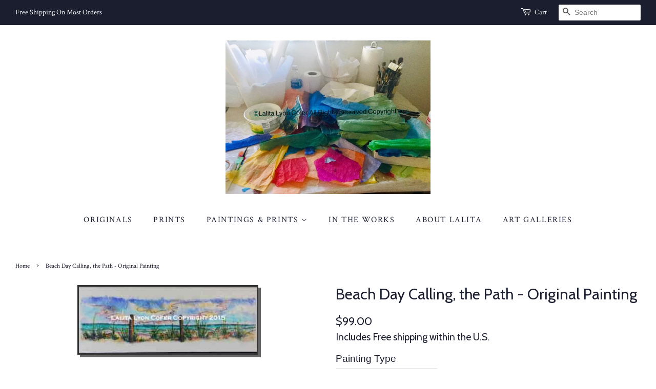

--- FILE ---
content_type: text/html; charset=utf-8
request_url: https://lalitalyoncofer.com/products/beach-day-calling-the-path
body_size: 14476
content:
<!doctype html>
<!--[if lt IE 7]><html class="no-js lt-ie9 lt-ie8 lt-ie7" lang="en"> <![endif]-->
<!--[if IE 7]><html class="no-js lt-ie9 lt-ie8" lang="en"> <![endif]-->
<!--[if IE 8]><html class="no-js lt-ie9" lang="en"> <![endif]-->
<!--[if IE 9 ]><html class="ie9 no-js"> <![endif]-->
<!--[if (gt IE 9)|!(IE)]><!--> <html class="no-js"> <!--<![endif]-->
<head>

  <!-- Basic page needs ================================================== -->
  <meta charset="utf-8">
  <meta http-equiv="X-UA-Compatible" content="IE=edge,chrome=1">

  

  <!-- Title and description ================================================== -->
  <title>
  Beach Day Calling, the Path - Original Painting &ndash; Lalita Lyon Cofer
  </title>

  
  <meta name="description" content="Media Pen and wet pigment on Rice paper combined with a collage over canvas. Original Details Original 4x12x1.5 inch gallery wrap canvas. By order - allow 2 -3 weeks, includes shipping within the US.">
  

  <!-- Social meta ================================================== -->
  <!-- /snippets/social-meta-tags.liquid -->




<meta property="og:site_name" content="Lalita Lyon Cofer">
<meta property="og:url" content="https://lalitalyoncofer.com/products/beach-day-calling-the-path">
<meta property="og:title" content="Beach Day Calling, the Path - Original Painting">
<meta property="og:type" content="product">
<meta property="og:description" content="Media Pen and wet pigment on Rice paper combined with a collage over canvas. Original Details Original 4x12x1.5 inch gallery wrap canvas. By order - allow 2 -3 weeks, includes shipping within the US.">

  <meta property="og:price:amount" content="99.00">
  <meta property="og:price:currency" content="USD">

<meta property="og:image" content="http://lalitalyoncofer.com/cdn/shop/products/beach-day-calling-the-path_1200x1200.jpg?v=1532258487">
<meta property="og:image:secure_url" content="https://lalitalyoncofer.com/cdn/shop/products/beach-day-calling-the-path_1200x1200.jpg?v=1532258487">


<meta name="twitter:card" content="summary_large_image">
<meta name="twitter:title" content="Beach Day Calling, the Path - Original Painting">
<meta name="twitter:description" content="Media Pen and wet pigment on Rice paper combined with a collage over canvas. Original Details Original 4x12x1.5 inch gallery wrap canvas. By order - allow 2 -3 weeks, includes shipping within the US.">


  <!-- Helpers ================================================== -->
  <link rel="canonical" href="https://lalitalyoncofer.com/products/beach-day-calling-the-path">
  <meta name="viewport" content="width=device-width,initial-scale=1">
  <meta name="theme-color" content="#1b1e2f">

  <!-- CSS ================================================== -->
  <link href="//lalitalyoncofer.com/cdn/shop/t/2/assets/timber.scss.css?v=15895049557989668941656107446" rel="stylesheet" type="text/css" media="all" />
  <link href="//lalitalyoncofer.com/cdn/shop/t/2/assets/theme.scss.css?v=57498839852077366061656107446" rel="stylesheet" type="text/css" media="all" />

  

  
    
    
    <link href="//fonts.googleapis.com/css?family=Cabin:400" rel="stylesheet" type="text/css" media="all" />
  


  
    
    
    <link href="//fonts.googleapis.com/css?family=Crimson+Text:400" rel="stylesheet" type="text/css" media="all" />
  



  <script>
    window.theme = window.theme || {};

    var theme = {
      strings: {
        addToCart: "Add to Cart",
        soldOut: "Sold Out",
        unavailable: "Unavailable",
        zoomClose: "Close (Esc)",
        zoomPrev: "Previous (Left arrow key)",
        zoomNext: "Next (Right arrow key)",
        addressError: "Error looking up that address",
        addressNoResults: "No results for that address",
        addressQueryLimit: "You have exceeded the Google API usage limit. Consider upgrading to a \u003ca href=\"https:\/\/developers.google.com\/maps\/premium\/usage-limits\"\u003ePremium Plan\u003c\/a\u003e.",
        authError: "There was a problem authenticating your Google Maps API Key."
      },
      settings: {
        // Adding some settings to allow the editor to update correctly when they are changed
        enableWideLayout: true,
        typeAccentTransform: true,
        typeAccentSpacing: true,
        baseFontSize: '16px',
        headerBaseFontSize: '30px',
        accentFontSize: '16px'
      },
      variables: {
        mediaQueryMedium: 'screen and (max-width: 768px)',
        bpSmall: false
      },
      moneyFormat: "${{amount}}"
    }

    document.documentElement.className = document.documentElement.className.replace('no-js', 'supports-js');
  </script>

  <!-- Header hook for plugins ================================================== -->
  <script>window.performance && window.performance.mark && window.performance.mark('shopify.content_for_header.start');</script><meta id="shopify-digital-wallet" name="shopify-digital-wallet" content="/7697072185/digital_wallets/dialog">
<meta name="shopify-checkout-api-token" content="1d49c207c7dd96423573999992fa3500">
<meta id="in-context-paypal-metadata" data-shop-id="7697072185" data-venmo-supported="false" data-environment="production" data-locale="en_US" data-paypal-v4="true" data-currency="USD">
<link rel="alternate" type="application/json+oembed" href="https://lalitalyoncofer.com/products/beach-day-calling-the-path.oembed">
<script async="async" src="/checkouts/internal/preloads.js?locale=en-US"></script>
<script id="apple-pay-shop-capabilities" type="application/json">{"shopId":7697072185,"countryCode":"US","currencyCode":"USD","merchantCapabilities":["supports3DS"],"merchantId":"gid:\/\/shopify\/Shop\/7697072185","merchantName":"Lalita Lyon Cofer","requiredBillingContactFields":["postalAddress","email","phone"],"requiredShippingContactFields":["postalAddress","email","phone"],"shippingType":"shipping","supportedNetworks":["visa","masterCard","amex","discover","elo","jcb"],"total":{"type":"pending","label":"Lalita Lyon Cofer","amount":"1.00"},"shopifyPaymentsEnabled":true,"supportsSubscriptions":true}</script>
<script id="shopify-features" type="application/json">{"accessToken":"1d49c207c7dd96423573999992fa3500","betas":["rich-media-storefront-analytics"],"domain":"lalitalyoncofer.com","predictiveSearch":true,"shopId":7697072185,"locale":"en"}</script>
<script>var Shopify = Shopify || {};
Shopify.shop = "bkd-lalitacofer.myshopify.com";
Shopify.locale = "en";
Shopify.currency = {"active":"USD","rate":"1.0"};
Shopify.country = "US";
Shopify.theme = {"name":"Minimal","id":18060214329,"schema_name":"Minimal","schema_version":"5.2.1","theme_store_id":380,"role":"main"};
Shopify.theme.handle = "null";
Shopify.theme.style = {"id":null,"handle":null};
Shopify.cdnHost = "lalitalyoncofer.com/cdn";
Shopify.routes = Shopify.routes || {};
Shopify.routes.root = "/";</script>
<script type="module">!function(o){(o.Shopify=o.Shopify||{}).modules=!0}(window);</script>
<script>!function(o){function n(){var o=[];function n(){o.push(Array.prototype.slice.apply(arguments))}return n.q=o,n}var t=o.Shopify=o.Shopify||{};t.loadFeatures=n(),t.autoloadFeatures=n()}(window);</script>
<script id="shop-js-analytics" type="application/json">{"pageType":"product"}</script>
<script defer="defer" async type="module" src="//lalitalyoncofer.com/cdn/shopifycloud/shop-js/modules/v2/client.init-shop-cart-sync_D0dqhulL.en.esm.js"></script>
<script defer="defer" async type="module" src="//lalitalyoncofer.com/cdn/shopifycloud/shop-js/modules/v2/chunk.common_CpVO7qML.esm.js"></script>
<script type="module">
  await import("//lalitalyoncofer.com/cdn/shopifycloud/shop-js/modules/v2/client.init-shop-cart-sync_D0dqhulL.en.esm.js");
await import("//lalitalyoncofer.com/cdn/shopifycloud/shop-js/modules/v2/chunk.common_CpVO7qML.esm.js");

  window.Shopify.SignInWithShop?.initShopCartSync?.({"fedCMEnabled":true,"windoidEnabled":true});

</script>
<script id="__st">var __st={"a":7697072185,"offset":-18000,"reqid":"a9d43aa8-0046-4274-bd21-8716b933fd49-1763784334","pageurl":"lalitalyoncofer.com\/products\/beach-day-calling-the-path","u":"4f192d9e5c28","p":"product","rtyp":"product","rid":1451838570553};</script>
<script>window.ShopifyPaypalV4VisibilityTracking = true;</script>
<script id="captcha-bootstrap">!function(){'use strict';const t='contact',e='account',n='new_comment',o=[[t,t],['blogs',n],['comments',n],[t,'customer']],c=[[e,'customer_login'],[e,'guest_login'],[e,'recover_customer_password'],[e,'create_customer']],r=t=>t.map((([t,e])=>`form[action*='/${t}']:not([data-nocaptcha='true']) input[name='form_type'][value='${e}']`)).join(','),a=t=>()=>t?[...document.querySelectorAll(t)].map((t=>t.form)):[];function s(){const t=[...o],e=r(t);return a(e)}const i='password',u='form_key',d=['recaptcha-v3-token','g-recaptcha-response','h-captcha-response',i],f=()=>{try{return window.sessionStorage}catch{return}},m='__shopify_v',_=t=>t.elements[u];function p(t,e,n=!1){try{const o=window.sessionStorage,c=JSON.parse(o.getItem(e)),{data:r}=function(t){const{data:e,action:n}=t;return t[m]||n?{data:e,action:n}:{data:t,action:n}}(c);for(const[e,n]of Object.entries(r))t.elements[e]&&(t.elements[e].value=n);n&&o.removeItem(e)}catch(o){console.error('form repopulation failed',{error:o})}}const l='form_type',E='cptcha';function T(t){t.dataset[E]=!0}const w=window,h=w.document,L='Shopify',v='ce_forms',y='captcha';let A=!1;((t,e)=>{const n=(g='f06e6c50-85a8-45c8-87d0-21a2b65856fe',I='https://cdn.shopify.com/shopifycloud/storefront-forms-hcaptcha/ce_storefront_forms_captcha_hcaptcha.v1.5.2.iife.js',D={infoText:'Protected by hCaptcha',privacyText:'Privacy',termsText:'Terms'},(t,e,n)=>{const o=w[L][v],c=o.bindForm;if(c)return c(t,g,e,D).then(n);var r;o.q.push([[t,g,e,D],n]),r=I,A||(h.body.append(Object.assign(h.createElement('script'),{id:'captcha-provider',async:!0,src:r})),A=!0)});var g,I,D;w[L]=w[L]||{},w[L][v]=w[L][v]||{},w[L][v].q=[],w[L][y]=w[L][y]||{},w[L][y].protect=function(t,e){n(t,void 0,e),T(t)},Object.freeze(w[L][y]),function(t,e,n,w,h,L){const[v,y,A,g]=function(t,e,n){const i=e?o:[],u=t?c:[],d=[...i,...u],f=r(d),m=r(i),_=r(d.filter((([t,e])=>n.includes(e))));return[a(f),a(m),a(_),s()]}(w,h,L),I=t=>{const e=t.target;return e instanceof HTMLFormElement?e:e&&e.form},D=t=>v().includes(t);t.addEventListener('submit',(t=>{const e=I(t);if(!e)return;const n=D(e)&&!e.dataset.hcaptchaBound&&!e.dataset.recaptchaBound,o=_(e),c=g().includes(e)&&(!o||!o.value);(n||c)&&t.preventDefault(),c&&!n&&(function(t){try{if(!f())return;!function(t){const e=f();if(!e)return;const n=_(t);if(!n)return;const o=n.value;o&&e.removeItem(o)}(t);const e=Array.from(Array(32),(()=>Math.random().toString(36)[2])).join('');!function(t,e){_(t)||t.append(Object.assign(document.createElement('input'),{type:'hidden',name:u})),t.elements[u].value=e}(t,e),function(t,e){const n=f();if(!n)return;const o=[...t.querySelectorAll(`input[type='${i}']`)].map((({name:t})=>t)),c=[...d,...o],r={};for(const[a,s]of new FormData(t).entries())c.includes(a)||(r[a]=s);n.setItem(e,JSON.stringify({[m]:1,action:t.action,data:r}))}(t,e)}catch(e){console.error('failed to persist form',e)}}(e),e.submit())}));const S=(t,e)=>{t&&!t.dataset[E]&&(n(t,e.some((e=>e===t))),T(t))};for(const o of['focusin','change'])t.addEventListener(o,(t=>{const e=I(t);D(e)&&S(e,y())}));const B=e.get('form_key'),M=e.get(l),P=B&&M;t.addEventListener('DOMContentLoaded',(()=>{const t=y();if(P)for(const e of t)e.elements[l].value===M&&p(e,B);[...new Set([...A(),...v().filter((t=>'true'===t.dataset.shopifyCaptcha))])].forEach((e=>S(e,t)))}))}(h,new URLSearchParams(w.location.search),n,t,e,['guest_login'])})(!0,!0)}();</script>
<script integrity="sha256-52AcMU7V7pcBOXWImdc/TAGTFKeNjmkeM1Pvks/DTgc=" data-source-attribution="shopify.loadfeatures" defer="defer" src="//lalitalyoncofer.com/cdn/shopifycloud/storefront/assets/storefront/load_feature-81c60534.js" crossorigin="anonymous"></script>
<script data-source-attribution="shopify.dynamic_checkout.dynamic.init">var Shopify=Shopify||{};Shopify.PaymentButton=Shopify.PaymentButton||{isStorefrontPortableWallets:!0,init:function(){window.Shopify.PaymentButton.init=function(){};var t=document.createElement("script");t.src="https://lalitalyoncofer.com/cdn/shopifycloud/portable-wallets/latest/portable-wallets.en.js",t.type="module",document.head.appendChild(t)}};
</script>
<script data-source-attribution="shopify.dynamic_checkout.buyer_consent">
  function portableWalletsHideBuyerConsent(e){var t=document.getElementById("shopify-buyer-consent"),n=document.getElementById("shopify-subscription-policy-button");t&&n&&(t.classList.add("hidden"),t.setAttribute("aria-hidden","true"),n.removeEventListener("click",e))}function portableWalletsShowBuyerConsent(e){var t=document.getElementById("shopify-buyer-consent"),n=document.getElementById("shopify-subscription-policy-button");t&&n&&(t.classList.remove("hidden"),t.removeAttribute("aria-hidden"),n.addEventListener("click",e))}window.Shopify?.PaymentButton&&(window.Shopify.PaymentButton.hideBuyerConsent=portableWalletsHideBuyerConsent,window.Shopify.PaymentButton.showBuyerConsent=portableWalletsShowBuyerConsent);
</script>
<script data-source-attribution="shopify.dynamic_checkout.cart.bootstrap">document.addEventListener("DOMContentLoaded",(function(){function t(){return document.querySelector("shopify-accelerated-checkout-cart, shopify-accelerated-checkout")}if(t())Shopify.PaymentButton.init();else{new MutationObserver((function(e,n){t()&&(Shopify.PaymentButton.init(),n.disconnect())})).observe(document.body,{childList:!0,subtree:!0})}}));
</script>
<link id="shopify-accelerated-checkout-styles" rel="stylesheet" media="screen" href="https://lalitalyoncofer.com/cdn/shopifycloud/portable-wallets/latest/accelerated-checkout.css" crossorigin="anonymous">
<style id="shopify-accelerated-checkout-cart">
        #shopify-buyer-consent {
  margin-top: 1em;
  display: inline-block;
  width: 100%;
}

#shopify-buyer-consent.hidden {
  display: none;
}

#shopify-subscription-policy-button {
  background: none;
  border: none;
  padding: 0;
  text-decoration: underline;
  font-size: inherit;
  cursor: pointer;
}

#shopify-subscription-policy-button::before {
  box-shadow: none;
}

      </style>

<script>window.performance && window.performance.mark && window.performance.mark('shopify.content_for_header.end');</script>

  
<!--[if lt IE 9]>
<script src="//cdnjs.cloudflare.com/ajax/libs/html5shiv/3.7.2/html5shiv.min.js" type="text/javascript"></script>
<![endif]-->


  <script src="//lalitalyoncofer.com/cdn/shop/t/2/assets/jquery-2.2.3.min.js?v=58211863146907186831526328940" type="text/javascript"></script>

  <!--[if (gt IE 9)|!(IE)]><!--><script src="//lalitalyoncofer.com/cdn/shop/t/2/assets/lazysizes.min.js?v=177476512571513845041526328940" async="async"></script><!--<![endif]-->
  <!--[if lte IE 9]><script src="//lalitalyoncofer.com/cdn/shop/t/2/assets/lazysizes.min.js?v=177476512571513845041526328940"></script><![endif]-->

  
  

<link href="https://monorail-edge.shopifysvc.com" rel="dns-prefetch">
<script>(function(){if ("sendBeacon" in navigator && "performance" in window) {try {var session_token_from_headers = performance.getEntriesByType('navigation')[0].serverTiming.find(x => x.name == '_s').description;} catch {var session_token_from_headers = undefined;}var session_cookie_matches = document.cookie.match(/_shopify_s=([^;]*)/);var session_token_from_cookie = session_cookie_matches && session_cookie_matches.length === 2 ? session_cookie_matches[1] : "";var session_token = session_token_from_headers || session_token_from_cookie || "";function handle_abandonment_event(e) {var entries = performance.getEntries().filter(function(entry) {return /monorail-edge.shopifysvc.com/.test(entry.name);});if (!window.abandonment_tracked && entries.length === 0) {window.abandonment_tracked = true;var currentMs = Date.now();var navigation_start = performance.timing.navigationStart;var payload = {shop_id: 7697072185,url: window.location.href,navigation_start,duration: currentMs - navigation_start,session_token,page_type: "product"};window.navigator.sendBeacon("https://monorail-edge.shopifysvc.com/v1/produce", JSON.stringify({schema_id: "online_store_buyer_site_abandonment/1.1",payload: payload,metadata: {event_created_at_ms: currentMs,event_sent_at_ms: currentMs}}));}}window.addEventListener('pagehide', handle_abandonment_event);}}());</script>
<script id="web-pixels-manager-setup">(function e(e,d,r,n,o){if(void 0===o&&(o={}),!Boolean(null===(a=null===(i=window.Shopify)||void 0===i?void 0:i.analytics)||void 0===a?void 0:a.replayQueue)){var i,a;window.Shopify=window.Shopify||{};var t=window.Shopify;t.analytics=t.analytics||{};var s=t.analytics;s.replayQueue=[],s.publish=function(e,d,r){return s.replayQueue.push([e,d,r]),!0};try{self.performance.mark("wpm:start")}catch(e){}var l=function(){var e={modern:/Edge?\/(1{2}[4-9]|1[2-9]\d|[2-9]\d{2}|\d{4,})\.\d+(\.\d+|)|Firefox\/(1{2}[4-9]|1[2-9]\d|[2-9]\d{2}|\d{4,})\.\d+(\.\d+|)|Chrom(ium|e)\/(9{2}|\d{3,})\.\d+(\.\d+|)|(Maci|X1{2}).+ Version\/(15\.\d+|(1[6-9]|[2-9]\d|\d{3,})\.\d+)([,.]\d+|)( \(\w+\)|)( Mobile\/\w+|) Safari\/|Chrome.+OPR\/(9{2}|\d{3,})\.\d+\.\d+|(CPU[ +]OS|iPhone[ +]OS|CPU[ +]iPhone|CPU IPhone OS|CPU iPad OS)[ +]+(15[._]\d+|(1[6-9]|[2-9]\d|\d{3,})[._]\d+)([._]\d+|)|Android:?[ /-](13[3-9]|1[4-9]\d|[2-9]\d{2}|\d{4,})(\.\d+|)(\.\d+|)|Android.+Firefox\/(13[5-9]|1[4-9]\d|[2-9]\d{2}|\d{4,})\.\d+(\.\d+|)|Android.+Chrom(ium|e)\/(13[3-9]|1[4-9]\d|[2-9]\d{2}|\d{4,})\.\d+(\.\d+|)|SamsungBrowser\/([2-9]\d|\d{3,})\.\d+/,legacy:/Edge?\/(1[6-9]|[2-9]\d|\d{3,})\.\d+(\.\d+|)|Firefox\/(5[4-9]|[6-9]\d|\d{3,})\.\d+(\.\d+|)|Chrom(ium|e)\/(5[1-9]|[6-9]\d|\d{3,})\.\d+(\.\d+|)([\d.]+$|.*Safari\/(?![\d.]+ Edge\/[\d.]+$))|(Maci|X1{2}).+ Version\/(10\.\d+|(1[1-9]|[2-9]\d|\d{3,})\.\d+)([,.]\d+|)( \(\w+\)|)( Mobile\/\w+|) Safari\/|Chrome.+OPR\/(3[89]|[4-9]\d|\d{3,})\.\d+\.\d+|(CPU[ +]OS|iPhone[ +]OS|CPU[ +]iPhone|CPU IPhone OS|CPU iPad OS)[ +]+(10[._]\d+|(1[1-9]|[2-9]\d|\d{3,})[._]\d+)([._]\d+|)|Android:?[ /-](13[3-9]|1[4-9]\d|[2-9]\d{2}|\d{4,})(\.\d+|)(\.\d+|)|Mobile Safari.+OPR\/([89]\d|\d{3,})\.\d+\.\d+|Android.+Firefox\/(13[5-9]|1[4-9]\d|[2-9]\d{2}|\d{4,})\.\d+(\.\d+|)|Android.+Chrom(ium|e)\/(13[3-9]|1[4-9]\d|[2-9]\d{2}|\d{4,})\.\d+(\.\d+|)|Android.+(UC? ?Browser|UCWEB|U3)[ /]?(15\.([5-9]|\d{2,})|(1[6-9]|[2-9]\d|\d{3,})\.\d+)\.\d+|SamsungBrowser\/(5\.\d+|([6-9]|\d{2,})\.\d+)|Android.+MQ{2}Browser\/(14(\.(9|\d{2,})|)|(1[5-9]|[2-9]\d|\d{3,})(\.\d+|))(\.\d+|)|K[Aa][Ii]OS\/(3\.\d+|([4-9]|\d{2,})\.\d+)(\.\d+|)/},d=e.modern,r=e.legacy,n=navigator.userAgent;return n.match(d)?"modern":n.match(r)?"legacy":"unknown"}(),u="modern"===l?"modern":"legacy",c=(null!=n?n:{modern:"",legacy:""})[u],f=function(e){return[e.baseUrl,"/wpm","/b",e.hashVersion,"modern"===e.buildTarget?"m":"l",".js"].join("")}({baseUrl:d,hashVersion:r,buildTarget:u}),m=function(e){var d=e.version,r=e.bundleTarget,n=e.surface,o=e.pageUrl,i=e.monorailEndpoint;return{emit:function(e){var a=e.status,t=e.errorMsg,s=(new Date).getTime(),l=JSON.stringify({metadata:{event_sent_at_ms:s},events:[{schema_id:"web_pixels_manager_load/3.1",payload:{version:d,bundle_target:r,page_url:o,status:a,surface:n,error_msg:t},metadata:{event_created_at_ms:s}}]});if(!i)return console&&console.warn&&console.warn("[Web Pixels Manager] No Monorail endpoint provided, skipping logging."),!1;try{return self.navigator.sendBeacon.bind(self.navigator)(i,l)}catch(e){}var u=new XMLHttpRequest;try{return u.open("POST",i,!0),u.setRequestHeader("Content-Type","text/plain"),u.send(l),!0}catch(e){return console&&console.warn&&console.warn("[Web Pixels Manager] Got an unhandled error while logging to Monorail."),!1}}}}({version:r,bundleTarget:l,surface:e.surface,pageUrl:self.location.href,monorailEndpoint:e.monorailEndpoint});try{o.browserTarget=l,function(e){var d=e.src,r=e.async,n=void 0===r||r,o=e.onload,i=e.onerror,a=e.sri,t=e.scriptDataAttributes,s=void 0===t?{}:t,l=document.createElement("script"),u=document.querySelector("head"),c=document.querySelector("body");if(l.async=n,l.src=d,a&&(l.integrity=a,l.crossOrigin="anonymous"),s)for(var f in s)if(Object.prototype.hasOwnProperty.call(s,f))try{l.dataset[f]=s[f]}catch(e){}if(o&&l.addEventListener("load",o),i&&l.addEventListener("error",i),u)u.appendChild(l);else{if(!c)throw new Error("Did not find a head or body element to append the script");c.appendChild(l)}}({src:f,async:!0,onload:function(){if(!function(){var e,d;return Boolean(null===(d=null===(e=window.Shopify)||void 0===e?void 0:e.analytics)||void 0===d?void 0:d.initialized)}()){var d=window.webPixelsManager.init(e)||void 0;if(d){var r=window.Shopify.analytics;r.replayQueue.forEach((function(e){var r=e[0],n=e[1],o=e[2];d.publishCustomEvent(r,n,o)})),r.replayQueue=[],r.publish=d.publishCustomEvent,r.visitor=d.visitor,r.initialized=!0}}},onerror:function(){return m.emit({status:"failed",errorMsg:"".concat(f," has failed to load")})},sri:function(e){var d=/^sha384-[A-Za-z0-9+/=]+$/;return"string"==typeof e&&d.test(e)}(c)?c:"",scriptDataAttributes:o}),m.emit({status:"loading"})}catch(e){m.emit({status:"failed",errorMsg:(null==e?void 0:e.message)||"Unknown error"})}}})({shopId: 7697072185,storefrontBaseUrl: "https://lalitalyoncofer.com",extensionsBaseUrl: "https://extensions.shopifycdn.com/cdn/shopifycloud/web-pixels-manager",monorailEndpoint: "https://monorail-edge.shopifysvc.com/unstable/produce_batch",surface: "storefront-renderer",enabledBetaFlags: ["2dca8a86"],webPixelsConfigList: [{"id":"shopify-app-pixel","configuration":"{}","eventPayloadVersion":"v1","runtimeContext":"STRICT","scriptVersion":"0450","apiClientId":"shopify-pixel","type":"APP","privacyPurposes":["ANALYTICS","MARKETING"]},{"id":"shopify-custom-pixel","eventPayloadVersion":"v1","runtimeContext":"LAX","scriptVersion":"0450","apiClientId":"shopify-pixel","type":"CUSTOM","privacyPurposes":["ANALYTICS","MARKETING"]}],isMerchantRequest: false,initData: {"shop":{"name":"Lalita Lyon Cofer","paymentSettings":{"currencyCode":"USD"},"myshopifyDomain":"bkd-lalitacofer.myshopify.com","countryCode":"US","storefrontUrl":"https:\/\/lalitalyoncofer.com"},"customer":null,"cart":null,"checkout":null,"productVariants":[{"price":{"amount":99.0,"currencyCode":"USD"},"product":{"title":"Beach Day Calling, the Path - Original Painting","vendor":"Lalita Lyon Cofer","id":"1451838570553","untranslatedTitle":"Beach Day Calling, the Path - Original Painting","url":"\/products\/beach-day-calling-the-path","type":"Originals"},"id":"13780484489273","image":{"src":"\/\/lalitalyoncofer.com\/cdn\/shop\/products\/beach-day-calling-the-path.jpg?v=1532258487"},"sku":"","title":"Original Work - $99.00","untranslatedTitle":"Original Work - $99.00"}],"purchasingCompany":null},},"https://lalitalyoncofer.com/cdn","ae1676cfwd2530674p4253c800m34e853cb",{"modern":"","legacy":""},{"shopId":"7697072185","storefrontBaseUrl":"https:\/\/lalitalyoncofer.com","extensionBaseUrl":"https:\/\/extensions.shopifycdn.com\/cdn\/shopifycloud\/web-pixels-manager","surface":"storefront-renderer","enabledBetaFlags":"[\"2dca8a86\"]","isMerchantRequest":"false","hashVersion":"ae1676cfwd2530674p4253c800m34e853cb","publish":"custom","events":"[[\"page_viewed\",{}],[\"product_viewed\",{\"productVariant\":{\"price\":{\"amount\":99.0,\"currencyCode\":\"USD\"},\"product\":{\"title\":\"Beach Day Calling, the Path - Original Painting\",\"vendor\":\"Lalita Lyon Cofer\",\"id\":\"1451838570553\",\"untranslatedTitle\":\"Beach Day Calling, the Path - Original Painting\",\"url\":\"\/products\/beach-day-calling-the-path\",\"type\":\"Originals\"},\"id\":\"13780484489273\",\"image\":{\"src\":\"\/\/lalitalyoncofer.com\/cdn\/shop\/products\/beach-day-calling-the-path.jpg?v=1532258487\"},\"sku\":\"\",\"title\":\"Original Work - $99.00\",\"untranslatedTitle\":\"Original Work - $99.00\"}}]]"});</script><script>
  window.ShopifyAnalytics = window.ShopifyAnalytics || {};
  window.ShopifyAnalytics.meta = window.ShopifyAnalytics.meta || {};
  window.ShopifyAnalytics.meta.currency = 'USD';
  var meta = {"product":{"id":1451838570553,"gid":"gid:\/\/shopify\/Product\/1451838570553","vendor":"Lalita Lyon Cofer","type":"Originals","variants":[{"id":13780484489273,"price":9900,"name":"Beach Day Calling, the Path - Original Painting - Original Work - $99.00","public_title":"Original Work - $99.00","sku":""}],"remote":false},"page":{"pageType":"product","resourceType":"product","resourceId":1451838570553}};
  for (var attr in meta) {
    window.ShopifyAnalytics.meta[attr] = meta[attr];
  }
</script>
<script class="analytics">
  (function () {
    var customDocumentWrite = function(content) {
      var jquery = null;

      if (window.jQuery) {
        jquery = window.jQuery;
      } else if (window.Checkout && window.Checkout.$) {
        jquery = window.Checkout.$;
      }

      if (jquery) {
        jquery('body').append(content);
      }
    };

    var hasLoggedConversion = function(token) {
      if (token) {
        return document.cookie.indexOf('loggedConversion=' + token) !== -1;
      }
      return false;
    }

    var setCookieIfConversion = function(token) {
      if (token) {
        var twoMonthsFromNow = new Date(Date.now());
        twoMonthsFromNow.setMonth(twoMonthsFromNow.getMonth() + 2);

        document.cookie = 'loggedConversion=' + token + '; expires=' + twoMonthsFromNow;
      }
    }

    var trekkie = window.ShopifyAnalytics.lib = window.trekkie = window.trekkie || [];
    if (trekkie.integrations) {
      return;
    }
    trekkie.methods = [
      'identify',
      'page',
      'ready',
      'track',
      'trackForm',
      'trackLink'
    ];
    trekkie.factory = function(method) {
      return function() {
        var args = Array.prototype.slice.call(arguments);
        args.unshift(method);
        trekkie.push(args);
        return trekkie;
      };
    };
    for (var i = 0; i < trekkie.methods.length; i++) {
      var key = trekkie.methods[i];
      trekkie[key] = trekkie.factory(key);
    }
    trekkie.load = function(config) {
      trekkie.config = config || {};
      trekkie.config.initialDocumentCookie = document.cookie;
      var first = document.getElementsByTagName('script')[0];
      var script = document.createElement('script');
      script.type = 'text/javascript';
      script.onerror = function(e) {
        var scriptFallback = document.createElement('script');
        scriptFallback.type = 'text/javascript';
        scriptFallback.onerror = function(error) {
                var Monorail = {
      produce: function produce(monorailDomain, schemaId, payload) {
        var currentMs = new Date().getTime();
        var event = {
          schema_id: schemaId,
          payload: payload,
          metadata: {
            event_created_at_ms: currentMs,
            event_sent_at_ms: currentMs
          }
        };
        return Monorail.sendRequest("https://" + monorailDomain + "/v1/produce", JSON.stringify(event));
      },
      sendRequest: function sendRequest(endpointUrl, payload) {
        // Try the sendBeacon API
        if (window && window.navigator && typeof window.navigator.sendBeacon === 'function' && typeof window.Blob === 'function' && !Monorail.isIos12()) {
          var blobData = new window.Blob([payload], {
            type: 'text/plain'
          });

          if (window.navigator.sendBeacon(endpointUrl, blobData)) {
            return true;
          } // sendBeacon was not successful

        } // XHR beacon

        var xhr = new XMLHttpRequest();

        try {
          xhr.open('POST', endpointUrl);
          xhr.setRequestHeader('Content-Type', 'text/plain');
          xhr.send(payload);
        } catch (e) {
          console.log(e);
        }

        return false;
      },
      isIos12: function isIos12() {
        return window.navigator.userAgent.lastIndexOf('iPhone; CPU iPhone OS 12_') !== -1 || window.navigator.userAgent.lastIndexOf('iPad; CPU OS 12_') !== -1;
      }
    };
    Monorail.produce('monorail-edge.shopifysvc.com',
      'trekkie_storefront_load_errors/1.1',
      {shop_id: 7697072185,
      theme_id: 18060214329,
      app_name: "storefront",
      context_url: window.location.href,
      source_url: "//lalitalyoncofer.com/cdn/s/trekkie.storefront.3c703df509f0f96f3237c9daa54e2777acf1a1dd.min.js"});

        };
        scriptFallback.async = true;
        scriptFallback.src = '//lalitalyoncofer.com/cdn/s/trekkie.storefront.3c703df509f0f96f3237c9daa54e2777acf1a1dd.min.js';
        first.parentNode.insertBefore(scriptFallback, first);
      };
      script.async = true;
      script.src = '//lalitalyoncofer.com/cdn/s/trekkie.storefront.3c703df509f0f96f3237c9daa54e2777acf1a1dd.min.js';
      first.parentNode.insertBefore(script, first);
    };
    trekkie.load(
      {"Trekkie":{"appName":"storefront","development":false,"defaultAttributes":{"shopId":7697072185,"isMerchantRequest":null,"themeId":18060214329,"themeCityHash":"16374728132118040681","contentLanguage":"en","currency":"USD","eventMetadataId":"097ba3a6-4a37-44d2-badc-54fe16903d0a"},"isServerSideCookieWritingEnabled":true,"monorailRegion":"shop_domain","enabledBetaFlags":["f0df213a"]},"Session Attribution":{},"S2S":{"facebookCapiEnabled":false,"source":"trekkie-storefront-renderer","apiClientId":580111}}
    );

    var loaded = false;
    trekkie.ready(function() {
      if (loaded) return;
      loaded = true;

      window.ShopifyAnalytics.lib = window.trekkie;

      var originalDocumentWrite = document.write;
      document.write = customDocumentWrite;
      try { window.ShopifyAnalytics.merchantGoogleAnalytics.call(this); } catch(error) {};
      document.write = originalDocumentWrite;

      window.ShopifyAnalytics.lib.page(null,{"pageType":"product","resourceType":"product","resourceId":1451838570553,"shopifyEmitted":true});

      var match = window.location.pathname.match(/checkouts\/(.+)\/(thank_you|post_purchase)/)
      var token = match? match[1]: undefined;
      if (!hasLoggedConversion(token)) {
        setCookieIfConversion(token);
        window.ShopifyAnalytics.lib.track("Viewed Product",{"currency":"USD","variantId":13780484489273,"productId":1451838570553,"productGid":"gid:\/\/shopify\/Product\/1451838570553","name":"Beach Day Calling, the Path - Original Painting - Original Work - $99.00","price":"99.00","sku":"","brand":"Lalita Lyon Cofer","variant":"Original Work - $99.00","category":"Originals","nonInteraction":true,"remote":false},undefined,undefined,{"shopifyEmitted":true});
      window.ShopifyAnalytics.lib.track("monorail:\/\/trekkie_storefront_viewed_product\/1.1",{"currency":"USD","variantId":13780484489273,"productId":1451838570553,"productGid":"gid:\/\/shopify\/Product\/1451838570553","name":"Beach Day Calling, the Path - Original Painting - Original Work - $99.00","price":"99.00","sku":"","brand":"Lalita Lyon Cofer","variant":"Original Work - $99.00","category":"Originals","nonInteraction":true,"remote":false,"referer":"https:\/\/lalitalyoncofer.com\/products\/beach-day-calling-the-path"});
      }
    });


        var eventsListenerScript = document.createElement('script');
        eventsListenerScript.async = true;
        eventsListenerScript.src = "//lalitalyoncofer.com/cdn/shopifycloud/storefront/assets/shop_events_listener-3da45d37.js";
        document.getElementsByTagName('head')[0].appendChild(eventsListenerScript);

})();</script>
<script
  defer
  src="https://lalitalyoncofer.com/cdn/shopifycloud/perf-kit/shopify-perf-kit-2.1.2.min.js"
  data-application="storefront-renderer"
  data-shop-id="7697072185"
  data-render-region="gcp-us-central1"
  data-page-type="product"
  data-theme-instance-id="18060214329"
  data-theme-name="Minimal"
  data-theme-version="5.2.1"
  data-monorail-region="shop_domain"
  data-resource-timing-sampling-rate="10"
  data-shs="true"
  data-shs-beacon="true"
  data-shs-export-with-fetch="true"
  data-shs-logs-sample-rate="1"
></script>
</head>

<body id="beach-day-calling-the-path-original-painting" class="template-product" >

  <div id="shopify-section-header" class="shopify-section"><style>
  .logo__image-wrapper {
    max-width: 400px;
  }
  /*================= If logo is above navigation ================== */
  
    .site-nav {
      
      margin-top: 30px;
    }

    
      .logo__image-wrapper {
        margin: 0 auto;
      }
    
  

  /*============ If logo is on the same line as navigation ============ */
  


  
</style>

<div data-section-id="header" data-section-type="header-section">
  <div class="header-bar">
    <div class="wrapper medium-down--hide">
      <div class="post-large--display-table">

        
          <div class="header-bar__left post-large--display-table-cell">

            

            

            
              <div class="header-bar__module header-bar__message">
                
                  Free Shipping On Most Orders
                
              </div>
            

          </div>
        

        <div class="header-bar__right post-large--display-table-cell">

          

          <div class="header-bar__module">
            <span class="header-bar__sep" aria-hidden="true"></span>
            <a href="/cart" class="cart-page-link">
              <span class="icon icon-cart header-bar__cart-icon" aria-hidden="true"></span>
            </a>
          </div>

          <div class="header-bar__module">
            <a href="/cart" class="cart-page-link">
              Cart
              <span class="cart-count header-bar__cart-count hidden-count">0</span>
            </a>
          </div>

          
            
              <div class="header-bar__module header-bar__search">
                


  <form action="/search" method="get" class="header-bar__search-form clearfix" role="search">
    
    <button type="submit" class="btn btn--search icon-fallback-text header-bar__search-submit">
      <span class="icon icon-search" aria-hidden="true"></span>
      <span class="fallback-text">Search</span>
    </button>
    <input type="search" name="q" value="" aria-label="Search" class="header-bar__search-input" placeholder="Search">
  </form>


              </div>
            
          

        </div>
      </div>
    </div>

    <div class="wrapper post-large--hide announcement-bar--mobile">
      
        
          <span>Free Shipping On Most Orders</span>
        
      
    </div>

    <div class="wrapper post-large--hide">
      
        <button type="button" class="mobile-nav-trigger" id="MobileNavTrigger" aria-controls="MobileNav" aria-expanded="false">
          <span class="icon icon-hamburger" aria-hidden="true"></span>
          Menu
        </button>
      
      <a href="/cart" class="cart-page-link mobile-cart-page-link">
        <span class="icon icon-cart header-bar__cart-icon" aria-hidden="true"></span>
        Cart <span class="cart-count hidden-count">0</span>
      </a>
    </div>
    <nav role="navigation">
  <ul id="MobileNav" class="mobile-nav post-large--hide">
    
      
        <li class="mobile-nav__link">
          <a
            href="/collections/originals"
            class="mobile-nav"
            >
            Originals
          </a>
        </li>
      
    
      
        <li class="mobile-nav__link">
          <a
            href="/collections/prints"
            class="mobile-nav"
            >
            Prints
          </a>
        </li>
      
    
      
        
        <li class="mobile-nav__link" aria-haspopup="true">
          <a
            href="/collections/all"
            class="mobile-nav__sublist-trigger"
            aria-controls="MobileNav-Parent-3"
            aria-expanded="false">
            Paintings &amp; Prints
            <span class="icon-fallback-text mobile-nav__sublist-expand" aria-hidden="true">
  <span class="icon icon-plus" aria-hidden="true"></span>
  <span class="fallback-text">+</span>
</span>
<span class="icon-fallback-text mobile-nav__sublist-contract" aria-hidden="true">
  <span class="icon icon-minus" aria-hidden="true"></span>
  <span class="fallback-text">-</span>
</span>

          </a>
          <ul
            id="MobileNav-Parent-3"
            class="mobile-nav__sublist">
            
              <li class="mobile-nav__sublist-link ">
                <a href="/collections/all" class="site-nav__link">All <span class="visually-hidden">Paintings &amp; Prints</span></a>
              </li>
            
            
              
                <li class="mobile-nav__sublist-link">
                  <a
                    href="/collections/caribbean-paintings"
                    >
                    Caribbean
                  </a>
                </li>
              
            
              
                <li class="mobile-nav__sublist-link">
                  <a
                    href="/collections/mediterranean-paintings"
                    >
                    Mediterranean
                  </a>
                </li>
              
            
              
                <li class="mobile-nav__sublist-link">
                  <a
                    href="/collections/nudes-fish-etc"
                    >
                    Nudes, Fish, etc
                  </a>
                </li>
              
            
              
                <li class="mobile-nav__sublist-link">
                  <a
                    href="/collections/abstract-paintings"
                    >
                    Abstracts
                  </a>
                </li>
              
            
              
                <li class="mobile-nav__sublist-link">
                  <a
                    href="/collections/tropical-florida-paintings"
                    >
                    Tropical Florida
                  </a>
                </li>
              
            
          </ul>
        </li>
      
    
      
        <li class="mobile-nav__link">
          <a
            href="/pages/in-the-works"
            class="mobile-nav"
            >
            In The Works
          </a>
        </li>
      
    
      
        <li class="mobile-nav__link">
          <a
            href="/pages/about-lalita"
            class="mobile-nav"
            >
            About Lalita
          </a>
        </li>
      
    
      
        <li class="mobile-nav__link">
          <a
            href="/pages/art-galleries"
            class="mobile-nav"
            >
            Art Galleries
          </a>
        </li>
      
    

    

    <li class="mobile-nav__link">
      
        <div class="header-bar__module header-bar__search">
          


  <form action="/search" method="get" class="header-bar__search-form clearfix" role="search">
    
    <button type="submit" class="btn btn--search icon-fallback-text header-bar__search-submit">
      <span class="icon icon-search" aria-hidden="true"></span>
      <span class="fallback-text">Search</span>
    </button>
    <input type="search" name="q" value="" aria-label="Search" class="header-bar__search-input" placeholder="Search">
  </form>


        </div>
      
    </li>
  </ul>
</nav>

  </div>

  <header class="site-header" role="banner">
    <div class="wrapper">

      
        <div class="grid--full">
          <div class="grid__item">
            
              <div class="h1 site-header__logo" itemscope itemtype="http://schema.org/Organization">
            
              
                <noscript>
                  
                  <div class="logo__image-wrapper">
                    <img src="//lalitalyoncofer.com/cdn/shop/files/eZy_Watermark_05-08-2019_06-42-57PM_400x.jpg?v=1613695973" alt="Lalita Lyon Cofer" />
                  </div>
                </noscript>
                <div class="logo__image-wrapper supports-js">
                  <a href="/" itemprop="url" style="padding-top:75.0%;">
                    
                    <img class="logo__image lazyload"
                         src="//lalitalyoncofer.com/cdn/shop/files/eZy_Watermark_05-08-2019_06-42-57PM_300x300.jpg?v=1613695973"
                         data-src="//lalitalyoncofer.com/cdn/shop/files/eZy_Watermark_05-08-2019_06-42-57PM_{width}x.jpg?v=1613695973"
                         data-widths="[120, 180, 360, 540, 720, 900, 1080, 1296, 1512, 1728, 1944, 2048]"
                         data-aspectratio="1.3333333333333333"
                         data-sizes="auto"
                         alt="Lalita Lyon Cofer"
                         itemprop="logo">
                  </a>
                </div>
              
            
              </div>
            
          </div>
        </div>
        <div class="grid--full medium-down--hide">
          <div class="grid__item">
            
<nav>
  <ul class="site-nav" id="AccessibleNav">
    
      
        <li>
          <a
            href="/collections/originals"
            class="site-nav__link"
            data-meganav-type="child"
            >
              Originals
          </a>
        </li>
      
    
      
        <li>
          <a
            href="/collections/prints"
            class="site-nav__link"
            data-meganav-type="child"
            >
              Prints
          </a>
        </li>
      
    
      
      
        <li 
          class="site-nav--has-dropdown "
          aria-haspopup="true">
          <a
            href="/collections/all"
            class="site-nav__link"
            data-meganav-type="parent"
            aria-controls="MenuParent-3"
            aria-expanded="false"
            >
              Paintings &amp; Prints
              <span class="icon icon-arrow-down" aria-hidden="true"></span>
          </a>
          <ul
            id="MenuParent-3"
            class="site-nav__dropdown "
            data-meganav-dropdown>
            
              
                <li>
                  <a
                    href="/collections/caribbean-paintings"
                    class="site-nav__link"
                    data-meganav-type="child"
                    
                    tabindex="-1">
                      Caribbean
                  </a>
                </li>
              
            
              
                <li>
                  <a
                    href="/collections/mediterranean-paintings"
                    class="site-nav__link"
                    data-meganav-type="child"
                    
                    tabindex="-1">
                      Mediterranean
                  </a>
                </li>
              
            
              
                <li>
                  <a
                    href="/collections/nudes-fish-etc"
                    class="site-nav__link"
                    data-meganav-type="child"
                    
                    tabindex="-1">
                      Nudes, Fish, etc
                  </a>
                </li>
              
            
              
                <li>
                  <a
                    href="/collections/abstract-paintings"
                    class="site-nav__link"
                    data-meganav-type="child"
                    
                    tabindex="-1">
                      Abstracts
                  </a>
                </li>
              
            
              
                <li>
                  <a
                    href="/collections/tropical-florida-paintings"
                    class="site-nav__link"
                    data-meganav-type="child"
                    
                    tabindex="-1">
                      Tropical Florida
                  </a>
                </li>
              
            
          </ul>
        </li>
      
    
      
        <li>
          <a
            href="/pages/in-the-works"
            class="site-nav__link"
            data-meganav-type="child"
            >
              In The Works
          </a>
        </li>
      
    
      
        <li>
          <a
            href="/pages/about-lalita"
            class="site-nav__link"
            data-meganav-type="child"
            >
              About Lalita
          </a>
        </li>
      
    
      
        <li>
          <a
            href="/pages/art-galleries"
            class="site-nav__link"
            data-meganav-type="child"
            >
              Art Galleries
          </a>
        </li>
      
    
  </ul>
</nav>

          </div>
        </div>
      

    </div>
  </header>
</div>

</div>

  <main class="wrapper main-content" role="main">
    <div class="grid">
        <div class="grid__item">
          

<div id="shopify-section-product-with-suggestions-template" class="shopify-section"><div itemscope itemtype="http://schema.org/Product" id="ProductSection" data-section-id="product-with-suggestions-template" data-section-type="product-template" data-image-zoom-type="lightbox" data-related-enabled="false" data-show-extra-tab="false" data-extra-tab-content="" data-enable-history-state="true">

  

  

  <meta itemprop="url" content="https://lalitalyoncofer.com/products/beach-day-calling-the-path">
  <meta itemprop="image" content="//lalitalyoncofer.com/cdn/shop/products/beach-day-calling-the-path_grande.jpg?v=1532258487">

  <div class="section-header section-header--breadcrumb">
    

<nav class="breadcrumb" role="navigation" aria-label="breadcrumbs">
  <a href="/" title="Back to the frontpage">Home</a>

  

    
    <span aria-hidden="true" class="breadcrumb__sep">&rsaquo;</span>
    <span>Beach Day Calling, the Path - Original Painting</span>

  
</nav>


  </div>

  <div class="product-single">
    <div class="grid product-single__hero">
      <div class="grid__item post-large--one-half">

        

          <div class="product-single__photos">
            

            
              
              
<style>
  

  #ProductImage-5099376115769 {
    max-width: 353px;
    max-height: 132px;
  }
  #ProductImageWrapper-5099376115769 {
    max-width: 353px;
  }
</style>


              <div id="ProductImageWrapper-5099376115769" class="product-single__image-wrapper supports-js zoom-lightbox" data-image-id="5099376115769">
                <div style="padding-top:37.39376770538244%;">
                  <img id="ProductImage-5099376115769"
                       class="product-single__image lazyload"
                       src="//lalitalyoncofer.com/cdn/shop/products/beach-day-calling-the-path_300x300.jpg?v=1532258487"
                       data-src="//lalitalyoncofer.com/cdn/shop/products/beach-day-calling-the-path_{width}x.jpg?v=1532258487"
                       data-widths="[180, 370, 540, 740, 900, 1080, 1296, 1512, 1728, 2048]"
                       data-aspectratio="2.6742424242424243"
                       data-sizes="auto"
                       
                       alt="Beach Day Calling, the Path - Original Painting">
                </div>
              </div>
            

            <noscript>
              <img src="//lalitalyoncofer.com/cdn/shop/products/beach-day-calling-the-path_1024x1024@2x.jpg?v=1532258487" alt="Beach Day Calling, the Path - Original Painting">
            </noscript>
          </div>

          

        

        
        <ul class="gallery" class="hidden">
          
          <li data-image-id="5099376115769" class="gallery__item" data-mfp-src="//lalitalyoncofer.com/cdn/shop/products/beach-day-calling-the-path_1024x1024@2x.jpg?v=1532258487"></li>
          
        </ul>
        

      </div>
      <div class="grid__item post-large--one-half">
        
        <h1 itemprop="name">Beach Day Calling, the Path - Original Painting</h1>

        <div itemprop="offers" itemscope itemtype="http://schema.org/Offer">
          

          <meta itemprop="priceCurrency" content="USD">
          <link itemprop="availability" href="http://schema.org/InStock">

          
            
         
            
         
            
         
            
         
            
         
            
         
            
         
            
         
            
         

          <div class="product-single__prices
          
            
         
            
         
            
         
            
         
            
         
            
         
            
         
            
         
            
         
          ">
            <span id="PriceA11y" class="visually-hidden">Regular price</span>
            <span id="ProductPrice" class="product-single__price" itemprop="price" content="99.0">
              $99.00 test
            </span>

            
              <span id="ComparePriceA11y" class="visually-hidden" aria-hidden="true">Sale price</span>
              <s id="ComparePrice" class="product-single__sale-price hide">
                $0.00
              </s>
            
          </div>

          <div class="free-shipping
          
            
         
            
         
            
         
            
         
            
         
            
         
            
         
            
         
            
         
          " id="freeShipping">
            <h2>Includes Free shipping within the U.S.</h2>
          </div>

          
          <form method="post" action="/cart/add" id="product_form_1451838570553" accept-charset="UTF-8" class="product-form--wide" enctype="multipart/form-data"><input type="hidden" name="form_type" value="product" /><input type="hidden" name="utf8" value="✓" />
            <select name="id" id="ProductSelect-product-with-suggestions-template" class="product-single__variants">
              
                

                  <option  selected="selected"  data-sku="" value="13780484489273">Original Work - $99.00 - $99.00 USD</option>

                
              
            </select>

            <div class="product-single__quantity is-hidden">
              <label for="Quantity">Quantity</label>
              <input type="number" id="Quantity" name="quantity" value="1" min="1" class="quantity-selector">
            </div>

            <button type="submit" name="add" id="AddToCart" class="btn btn--wide">
              <span id="AddToCartText">Add to Cart</span>
            </button>
            
          <input type="hidden" name="product-id" value="1451838570553" /><input type="hidden" name="section-id" value="product-with-suggestions-template" /></form>
          

          
            <div class="product-description rte" itemprop="description">
              <p><strong>Media</strong></p>
<p>Pen and wet pigment on Rice paper combined with a collage over canvas.</p>
<p><strong>Original Details</strong></p>
<p>Original 4x12x1.5 inch gallery wrap canvas.</p>
<p>By order - allow 2 -3 weeks, includes shipping within the US.</p>
            </div>
          

          
        </div>

      </div>
    </div>
  </div>

  
    <hr class="__custom">

<div class="custom-text-container">
  <div class="grid-uniform">
    <div class="grid__item post-large--one-half">
      <div class="rich-text" style="text-align: center">
        
          <div class="section-header section-header--small" style="text-align: center">
            <h2 class="section-header__title">Other Sizes</h2>
          </div>
        
        
          <div class="rte">
            <p>Often times&nbsp;my fine art prints can be ordered in additional sizes to fit your needs. Please <a href="/pages/contact-me" title="Contact Me">contact&nbsp;me</a> if you are interested in additional sizes.&nbsp;</p>
          </div>
        
      </div>
    </div>
    <div class="grid__item post-large--one-half">
      <div class="rich-text" style="text-align: center">
        
          <div class="section-header section-header--small" style="text-align: center">
            <h2 class="section-header__title">Guarantee</h2>
          </div>
        
        
          <div class="rte">
            <p>Your purchase is very important to me. I want you to be completely happy with your new painting. If you are unhappy simply return the painting for a full refund! Read the full <a href="/pages/return-policy" title="Return Policy">return policy</a> for more information.</p>
          </div>
        
      </div>
    </div>
  </div>
</div>

  









<hr class="__custom">
<div data-section-id="product-with-suggestions-template" data-section-type="featured-products-section" class="featured-products-section">
  
  <div class="section-header section-header--small">
    <h2 class="section-header__title text-center">
      Other Artwork You Might Enjoy
    </h2>
  </div>
  

  

  <div class="grid-uniform">
    
      
      <div class="grid__item medium--one-third post-large--one-third" >
        











<div class="">
  <a href="/products/yellow-bird-original-painting" class="grid-link">
    <span class="grid-link__image grid-link__image--product">
      
      
      <span class="grid-link__image-centered">
        
          
            
            
<style>
  

  #ProductImage-28065184448569 {
    max-width: 410px;
    max-height: 306.859375px;
  }
  #ProductImageWrapper-28065184448569 {
    max-width: 410px;
  }
</style>

            <div id="ProductImageWrapper-28065184448569" class="product__img-wrapper supports-js">
              <div style="padding-top:74.84375000000001%;">
                <img id="ProductImage-28065184448569"
                     class="product__img lazyload"
                     src="//lalitalyoncofer.com/cdn/shop/products/F3D9019E-DEBC-47B1-8468-C60F92868496_300x300.jpg?v=1620941057"
                     data-src="//lalitalyoncofer.com/cdn/shop/products/F3D9019E-DEBC-47B1-8468-C60F92868496_{width}x.jpg?v=1620941057"
                     data-widths="[150, 220, 360, 470, 600, 750, 940, 1080, 1296, 1512, 1728, 2048]"
                     data-aspectratio="1.336116910229645"
                     data-sizes="auto"
                     alt="“YELLOW BIRD” Original painting">
              </div>
            </div>
          
          <noscript>
            <img src="//lalitalyoncofer.com/cdn/shop/products/F3D9019E-DEBC-47B1-8468-C60F92868496_large.jpg?v=1620941057" alt="“YELLOW BIRD” Original painting" class="product__img">
          </noscript>
        
      </span>
    </span>
    <p class="grid-link__title">“YELLOW BIRD” Original painting</p>
    
    
      
   
      
   
      
   
      
   
      
   
      
   
      
   
      
   
      
   
      
   
      
   
      
   
      
   
      
   
      
   
      
   
      
   
      
   
   
    
      <p class="grid-link__meta">
        
        
        
          
            <span class="visually-hidden">Regular price</span>
          
          $5,500.00
        
      </p>
    
    
  </a>
</div>

      </div>
    
      
      <div class="grid__item medium--one-third post-large--one-third" >
        











<div class="">
  <a href="/products/sanibel-calling-you-original-painting-375-print-69" class="grid-link">
    <span class="grid-link__image grid-link__image--product">
      
      
      <span class="grid-link__image-centered">
        
          
            
            
<style>
  

  #ProductImage-28088179228729 {
    max-width: 477.3px;
    max-height: 480px;
  }
  #ProductImageWrapper-28088179228729 {
    max-width: 477.3px;
  }
</style>

            <div id="ProductImageWrapper-28088179228729" class="product__img-wrapper supports-js">
              <div style="padding-top:100.5656819610308%;">
                <img id="ProductImage-28088179228729"
                     class="product__img lazyload"
                     src="//lalitalyoncofer.com/cdn/shop/products/3A6C9CAA-E59B-44D7-8F6C-D68DC7BB20BC_300x300.jpg?v=1621916091"
                     data-src="//lalitalyoncofer.com/cdn/shop/products/3A6C9CAA-E59B-44D7-8F6C-D68DC7BB20BC_{width}x.jpg?v=1621916091"
                     data-widths="[150, 220, 360, 470, 600, 750, 940, 1080, 1296, 1512, 1728, 2048]"
                     data-aspectratio="0.994375"
                     data-sizes="auto"
                     alt="“SANIBEL CALLING YOU!”  Original painting SOLD  Print Available $69.">
              </div>
            </div>
          
          <noscript>
            <img src="//lalitalyoncofer.com/cdn/shop/products/3A6C9CAA-E59B-44D7-8F6C-D68DC7BB20BC_large.jpg?v=1621916091" alt="“SANIBEL CALLING YOU!”  Original painting SOLD  Print Available $69." class="product__img">
          </noscript>
        
      </span>
    </span>
    <p class="grid-link__title">“SANIBEL CALLING YOU!”  Original painting SOLD  Print Available $69.</p>
    
    
      
   
      
   
      
   
      
   
      
   
      
   
      
   
      
   
      
   
      
   
      
   
      
   
      
   
      
   
      
   
      
   
      
   
      
   
      
   
      
   
      
   
      
   
      
   
   
    
      <p class="grid-link__meta">
        
        
        
          
            <span class="visually-hidden">Regular price</span>
          
          $375.00
        
      </p>
    
    
  </a>
</div>

      </div>
    
      
      <div class="grid__item medium--one-third post-large--one-third" >
        











<div class="">
  <a href="/products/sanibel-beach-dreams-original-painting-265-print-69" class="grid-link">
    <span class="grid-link__image grid-link__image--product">
      
      
      <span class="grid-link__image-centered">
        
          
            
            
<style>
  

  #ProductImage-28088142594105 {
    max-width: 410px;
    max-height: 407.4375px;
  }
  #ProductImageWrapper-28088142594105 {
    max-width: 410px;
  }
</style>

            <div id="ProductImageWrapper-28088142594105" class="product__img-wrapper supports-js">
              <div style="padding-top:99.375%;">
                <img id="ProductImage-28088142594105"
                     class="product__img lazyload"
                     src="//lalitalyoncofer.com/cdn/shop/products/2C686D14-44BE-48CE-AFEE-30F041197C08_300x300.jpg?v=1621914657"
                     data-src="//lalitalyoncofer.com/cdn/shop/products/2C686D14-44BE-48CE-AFEE-30F041197C08_{width}x.jpg?v=1621914657"
                     data-widths="[150, 220, 360, 470, 600, 750, 940, 1080, 1296, 1512, 1728, 2048]"
                     data-aspectratio="1.0062893081761006"
                     data-sizes="auto"
                     alt="“SANIBEL BEACH DREAMS” Print $69.">
              </div>
            </div>
          
          <noscript>
            <img src="//lalitalyoncofer.com/cdn/shop/products/2C686D14-44BE-48CE-AFEE-30F041197C08_large.jpg?v=1621914657" alt="“SANIBEL BEACH DREAMS” Print $69." class="product__img">
          </noscript>
        
      </span>
    </span>
    <p class="grid-link__title">“SANIBEL BEACH DREAMS” Print $69.</p>
    
    
      
   
      
   
      
   
      
   
      
   
      
   
      
   
      
   
      
   
      
   
      
   
      
   
      
   
      
   
      
   
      
   
      
   
      
   
      
   
   
    
      <p class="grid-link__meta">
        
        
        
          
            <span class="visually-hidden">Regular price</span>
          
          $69.00
        
      </p>
    
    
  </a>
</div>

      </div>
    
  </div>
</div>



  

</div>


  <script type="application/json" id="ProductJson-product-with-suggestions-template">
    {"id":1451838570553,"title":"Beach Day Calling, the Path - Original Painting","handle":"beach-day-calling-the-path","description":"\u003cp\u003e\u003cstrong\u003eMedia\u003c\/strong\u003e\u003c\/p\u003e\n\u003cp\u003ePen and wet pigment on Rice paper combined with a collage over canvas.\u003c\/p\u003e\n\u003cp\u003e\u003cstrong\u003eOriginal Details\u003c\/strong\u003e\u003c\/p\u003e\n\u003cp\u003eOriginal 4x12x1.5 inch gallery wrap canvas.\u003c\/p\u003e\n\u003cp\u003eBy order - allow 2 -3 weeks, includes shipping within the US.\u003c\/p\u003e","published_at":"2018-07-21T15:48:56-04:00","created_at":"2018-07-22T07:21:20-04:00","vendor":"Lalita Lyon Cofer","type":"Originals","tags":["Bahamas painting","Beach Island Art","Caribbean","Island art","Lalita Cofer painting","original painting","Original Work","Sanibel painting","Tropical-Florida"],"price":9900,"price_min":9900,"price_max":9900,"available":true,"price_varies":false,"compare_at_price":null,"compare_at_price_min":0,"compare_at_price_max":0,"compare_at_price_varies":false,"variants":[{"id":13780484489273,"title":"Original Work - $99.00","option1":"Original Work - $99.00","option2":null,"option3":null,"sku":"","requires_shipping":true,"taxable":false,"featured_image":null,"available":true,"name":"Beach Day Calling, the Path - Original Painting - Original Work - $99.00","public_title":"Original Work - $99.00","options":["Original Work - $99.00"],"price":9900,"weight":0,"compare_at_price":null,"inventory_management":null,"barcode":"","requires_selling_plan":false,"selling_plan_allocations":[],"quantity_rule":{"min":1,"max":null,"increment":1}}],"images":["\/\/lalitalyoncofer.com\/cdn\/shop\/products\/beach-day-calling-the-path.jpg?v=1532258487"],"featured_image":"\/\/lalitalyoncofer.com\/cdn\/shop\/products\/beach-day-calling-the-path.jpg?v=1532258487","options":["Painting Type"],"media":[{"alt":null,"id":1924502749241,"position":1,"preview_image":{"aspect_ratio":2.674,"height":132,"width":353,"src":"\/\/lalitalyoncofer.com\/cdn\/shop\/products\/beach-day-calling-the-path.jpg?v=1532258487"},"aspect_ratio":2.674,"height":132,"media_type":"image","src":"\/\/lalitalyoncofer.com\/cdn\/shop\/products\/beach-day-calling-the-path.jpg?v=1532258487","width":353}],"requires_selling_plan":false,"selling_plan_groups":[],"content":"\u003cp\u003e\u003cstrong\u003eMedia\u003c\/strong\u003e\u003c\/p\u003e\n\u003cp\u003ePen and wet pigment on Rice paper combined with a collage over canvas.\u003c\/p\u003e\n\u003cp\u003e\u003cstrong\u003eOriginal Details\u003c\/strong\u003e\u003c\/p\u003e\n\u003cp\u003eOriginal 4x12x1.5 inch gallery wrap canvas.\u003c\/p\u003e\n\u003cp\u003eBy order - allow 2 -3 weeks, includes shipping within the US.\u003c\/p\u003e"}
  </script>



</div>

        </div>
    </div>
  </main>

  <div id="shopify-section-footer" class="shopify-section"><footer class="site-footer small--text-center" role="contentinfo">

<div class="wrapper">

  <div class="grid-uniform">

    

    

    
      
          <div class="grid__item post-large--one-third medium--one-third">
            
            <h3 class="h4">Links</h3>
            
            <ul class="site-footer__links">
              
                <li><a href="/pages/contact-me">Contact Me</a></li>
              
                <li><a href="/pages/about-lalita">About Lalita</a></li>
              
                <li><a href="/pages/return-policy">Return Policy</a></li>
              
            </ul>
          </div>

        
    
      
          <div class="grid__item post-large--one-third medium--one-third">
            
            <h3 class="h4">Collections</h3>
            
            <ul class="site-footer__links">
              
                <li><a href="/collections/all">All Artwork</a></li>
              
                <li><a href="/collections/caribbean-paintings">The Caribbean</a></li>
              
                <li><a href="/collections/mediterranean-paintings">Mediterranean Old World</a></li>
              
            </ul>
          </div>

        
    
      
          <div class="grid__item post-large--one-third medium--one-third">
            
            <h3 class="h4"></h3>
            
            <ul class="site-footer__links">
              
                <li><a href="/collections/nudes-fish-etc">Nudes, Fish, etc</a></li>
              
                <li><a href="/collections/abstract-paintings">Abstracts</a></li>
              
                <li><a href="/collections/tropical-florida-paintings">Tropical-Florida</a></li>
              
            </ul>
          </div>

        
    
  </div>

  <hr class="hr--small hr--clear">

  <div class="grid">
    <div class="grid__item text-center">
      <p class="site-footer__links">Copyright &copy; 2025, <a href="/" title="">Lalita Lyon Cofer</a>. <a target="_blank" rel="nofollow" href="https://www.shopify.com?utm_campaign=poweredby&amp;utm_medium=shopify&amp;utm_source=onlinestore">Powered by Shopify</a></p>
    </div>
  </div>

  
    
    <div class="grid">
      <div class="grid__item text-center">
        
        <ul class="inline-list payment-icons">
          
            
              <li>
                <span class="icon-fallback-text">
                  <span class="icon icon-american_express" aria-hidden="true"></span>
                  <span class="fallback-text">american express</span>
                </span>
              </li>
            
          
            
              <li>
                <span class="icon-fallback-text">
                  <span class="icon icon-apple_pay" aria-hidden="true"></span>
                  <span class="fallback-text">apple pay</span>
                </span>
              </li>
            
          
            
              <li>
                <span class="icon-fallback-text">
                  <span class="icon icon-discover" aria-hidden="true"></span>
                  <span class="fallback-text">discover</span>
                </span>
              </li>
            
          
            
              <li>
                <span class="icon-fallback-text">
                  <span class="icon icon-google_pay" aria-hidden="true"></span>
                  <span class="fallback-text">google pay</span>
                </span>
              </li>
            
          
            
              <li>
                <span class="icon-fallback-text">
                  <span class="icon icon-master" aria-hidden="true"></span>
                  <span class="fallback-text">master</span>
                </span>
              </li>
            
          
            
              <li>
                <span class="icon-fallback-text">
                  <span class="icon icon-paypal" aria-hidden="true"></span>
                  <span class="fallback-text">paypal</span>
                </span>
              </li>
            
          
            
              <li>
                <span class="icon-fallback-text">
                  <span class="icon icon-visa" aria-hidden="true"></span>
                  <span class="fallback-text">visa</span>
                </span>
              </li>
            
          
        </ul>
      </div>
    </div>
    
  
</div>

</footer>


</div>

  
    <script src="//lalitalyoncofer.com/cdn/shopifycloud/storefront/assets/themes_support/option_selection-b017cd28.js" type="text/javascript"></script>
  

  <script src="//lalitalyoncofer.com/cdn/shop/t/2/assets/theme.js?v=41924615171813681011526328941" type="text/javascript"></script>

</body>
</html>
